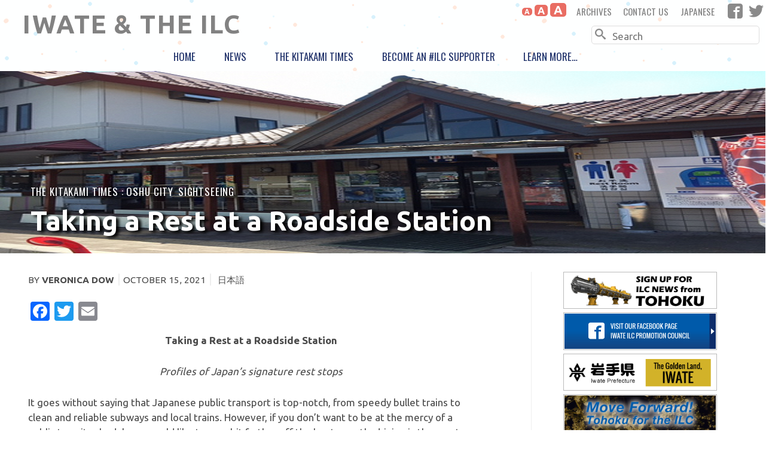

--- FILE ---
content_type: text/html; charset=UTF-8
request_url: https://www.iwate-ilc.jp/eng/ktimes/taking-a-rest-at-a-roadside-station/
body_size: 11514
content:
<!DOCTYPE html>
<!--[if IE 6]>
<html id="ie6" lang="en-US">
<![endif]-->
<!--[if IE 7]>
<html id="ie7" lang="en-US">
<![endif]-->
<!--[if IE 8]>
<html id="ie8" lang="en-US">
<![endif]-->
<!--[if !(IE 6) & !(IE 7) & !(IE 8)]><!-->
<html lang="en-US">
<!--<![endif]-->
<head>
<meta charset="UTF-8" />
<meta name="viewport" content="width=device-width, initial-scale=1" />
<title>Taking a Rest at a Roadside Station | Iwate &amp; the ILC</title>
<link rel="profile" href="https://gmpg.org/xfn/11" />
<link rel="pingback" href="https://www.iwate-ilc.jp/eng/xmlrpc.php" />

<!--[if lt IE 9]>
<script src="https://www.iwate-ilc.jp/eng/wp-content/themes/forever/js/html5.js" type="text/javascript">
</script>
<script type='text/javascript'>
	$(function() {
  var menuVisible = false;
  $('.hamburger').click(function() {
    if (menuVisible) {
      $('#mob-men').css({'display':'none'});
      menuVisible = false;
      return;
    }
    $('#mob-men').css({'display':'block'});
    menuVisible = true;
  });
  $('#mob-men').click(function() {
    $(this).css({'display':'none'});
    menuVisible = false;
  });
});
</script>
<![endif]-->

<link rel='dns-prefetch' href='//s0.wp.com' />
<link rel='dns-prefetch' href='//fonts.googleapis.com' />
<link rel='dns-prefetch' href='//s.w.org' />
<link rel="alternate" type="application/rss+xml" title="Iwate &amp; the ILC &raquo; Feed" href="https://www.iwate-ilc.jp/eng/feed/" />
<link rel="alternate" type="application/rss+xml" title="Iwate &amp; the ILC &raquo; Comments Feed" href="https://www.iwate-ilc.jp/eng/comments/feed/" />
<meta property="og:image" content="https://www.iwate-ilc.jp/eng/wp-content/uploads/2021/10/サイズ変更水沢道の駅-150x150.png"/>
		<script type="text/javascript">
			window._wpemojiSettings = {"baseUrl":"https:\/\/s.w.org\/images\/core\/emoji\/2.2.1\/72x72\/","ext":".png","svgUrl":"https:\/\/s.w.org\/images\/core\/emoji\/2.2.1\/svg\/","svgExt":".svg","source":{"concatemoji":"https:\/\/www.iwate-ilc.jp\/eng\/wp-includes\/js\/wp-emoji-release.min.js?ver=52dff240ff7cd6dcd15265e24694646d"}};
			!function(t,a,e){var r,n,i,o=a.createElement("canvas"),l=o.getContext&&o.getContext("2d");function c(t){var e=a.createElement("script");e.src=t,e.defer=e.type="text/javascript",a.getElementsByTagName("head")[0].appendChild(e)}for(i=Array("flag","emoji4"),e.supports={everything:!0,everythingExceptFlag:!0},n=0;n<i.length;n++)e.supports[i[n]]=function(t){var e,a=String.fromCharCode;if(!l||!l.fillText)return!1;switch(l.clearRect(0,0,o.width,o.height),l.textBaseline="top",l.font="600 32px Arial",t){case"flag":return(l.fillText(a(55356,56826,55356,56819),0,0),o.toDataURL().length<3e3)?!1:(l.clearRect(0,0,o.width,o.height),l.fillText(a(55356,57331,65039,8205,55356,57096),0,0),e=o.toDataURL(),l.clearRect(0,0,o.width,o.height),l.fillText(a(55356,57331,55356,57096),0,0),e!==o.toDataURL());case"emoji4":return l.fillText(a(55357,56425,55356,57341,8205,55357,56507),0,0),e=o.toDataURL(),l.clearRect(0,0,o.width,o.height),l.fillText(a(55357,56425,55356,57341,55357,56507),0,0),e!==o.toDataURL()}return!1}(i[n]),e.supports.everything=e.supports.everything&&e.supports[i[n]],"flag"!==i[n]&&(e.supports.everythingExceptFlag=e.supports.everythingExceptFlag&&e.supports[i[n]]);e.supports.everythingExceptFlag=e.supports.everythingExceptFlag&&!e.supports.flag,e.DOMReady=!1,e.readyCallback=function(){e.DOMReady=!0},e.supports.everything||(r=function(){e.readyCallback()},a.addEventListener?(a.addEventListener("DOMContentLoaded",r,!1),t.addEventListener("load",r,!1)):(t.attachEvent("onload",r),a.attachEvent("onreadystatechange",function(){"complete"===a.readyState&&e.readyCallback()})),(r=e.source||{}).concatemoji?c(r.concatemoji):r.wpemoji&&r.twemoji&&(c(r.twemoji),c(r.wpemoji)))}(window,document,window._wpemojiSettings);
		</script>
		<style type="text/css">
img.wp-smiley,
img.emoji {
	display: inline !important;
	border: none !important;
	box-shadow: none !important;
	height: 1em !important;
	width: 1em !important;
	margin: 0 .07em !important;
	vertical-align: -0.1em !important;
	background: none !important;
	padding: 0 !important;
}
</style>
<link rel='stylesheet' id='forever-style-css'  href='https://www.iwate-ilc.jp/eng/wp-content/themes/forever/style.css?ver=52dff240ff7cd6dcd15265e24694646d' type='text/css' media='all' />
<link rel='stylesheet' id='raleway-css'  href='https://fonts.googleapis.com/css?family=Raleway%3A100&#038;ver=52dff240ff7cd6dcd15265e24694646d' type='text/css' media='all' />
<link rel='stylesheet' id='jetpack_css-css'  href='https://www.iwate-ilc.jp/eng/wp-content/plugins/jetpack/css/jetpack.css?ver=4.6.3' type='text/css' media='all' />
<link rel='stylesheet' id='A2A_SHARE_SAVE-css'  href='https://www.iwate-ilc.jp/eng/wp-content/plugins/add-to-any/addtoany.min.css?ver=1.13' type='text/css' media='all' />
<link rel='stylesheet' id='wpb-googleFonts-css'  href='https://fonts.googleapis.com/css?family=Changa+One%7CHind%7CUbuntu%3A400%2C700%7COswald%7CPlayfair+Display%3A400%2C900%3Alatin&#038;ver=52dff240ff7cd6dcd15265e24694646d' type='text/css' media='all' />
<script type='text/javascript' src='https://www.iwate-ilc.jp/eng/wp-includes/js/jquery/jquery.js?ver=1.12.4'></script>
<script type='text/javascript' src='https://www.iwate-ilc.jp/eng/wp-includes/js/jquery/jquery-migrate.min.js?ver=1.4.1'></script>
<script type='text/javascript' src='https://www.iwate-ilc.jp/eng/wp-content/plugins/font-resizer/js/jquery.cookie.js?ver=52dff240ff7cd6dcd15265e24694646d'></script>
<script type='text/javascript' src='https://www.iwate-ilc.jp/eng/wp-content/plugins/font-resizer/js/jquery.fontsize.js?ver=52dff240ff7cd6dcd15265e24694646d'></script>
<script type='text/javascript' src='https://www.iwate-ilc.jp/eng/wp-content/plugins/font-resizer/js/main.js?ver=52dff240ff7cd6dcd15265e24694646d'></script>
<script type='text/javascript' src='https://www.iwate-ilc.jp/eng/wp-content/plugins/add-to-any/addtoany.min.js?ver=1.0'></script>
<link rel='https://api.w.org/' href='https://www.iwate-ilc.jp/eng/wp-json/' />
<link rel="EditURI" type="application/rsd+xml" title="RSD" href="https://www.iwate-ilc.jp/eng/xmlrpc.php?rsd" />
<link rel="wlwmanifest" type="application/wlwmanifest+xml" href="https://www.iwate-ilc.jp/eng/wp-includes/wlwmanifest.xml" /> 
<link rel='prev' title='Creating the Tohoku House, ten years after the disaster' href='https://www.iwate-ilc.jp/eng/ktimes/creating-the-tohoku-house-ten-years-after-the-disaster/' />
<link rel='next' title='A new symbol for Ofunato' href='https://www.iwate-ilc.jp/eng/ktimes/a-new-symbol-for-ofunato/' />

<link rel="canonical" href="https://www.iwate-ilc.jp/eng/ktimes/taking-a-rest-at-a-roadside-station/" />
<link rel="alternate" type="application/json+oembed" href="https://www.iwate-ilc.jp/eng/wp-json/oembed/1.0/embed?url=https%3A%2F%2Fwww.iwate-ilc.jp%2Feng%2Fktimes%2Ftaking-a-rest-at-a-roadside-station%2F" />
<link rel="alternate" type="text/xml+oembed" href="https://www.iwate-ilc.jp/eng/wp-json/oembed/1.0/embed?url=https%3A%2F%2Fwww.iwate-ilc.jp%2Feng%2Fktimes%2Ftaking-a-rest-at-a-roadside-station%2F&#038;format=xml" />

<script type="text/javascript">
var a2a_config=a2a_config||{};a2a_config.callbacks=a2a_config.callbacks||[];a2a_config.templates=a2a_config.templates||{};
a2a_config.onclick=1;
</script>
<script type="text/javascript" src="https://static.addtoany.com/menu/page.js" async="async"></script>

<link rel='dns-prefetch' href='//v0.wordpress.com'>
<style type='text/css'>img#wpstats{display:none}</style>	<style type="text/css">
	#masthead img {
		margin: 1.615em 0 0;
	}
	.custom-header {
		display: block;
		text-align: center;
	}
			#site-title a {
			color: #828282;
		}
		</style>
	
<!-- Jetpack Open Graph Tags -->
<meta property="og:type" content="article" />
<meta property="og:title" content="Taking a Rest at a Roadside Station" />
<meta property="og:url" content="https://www.iwate-ilc.jp/eng/ktimes/taking-a-rest-at-a-roadside-station/" />
<meta property="og:description" content="Taking a Rest at a Roadside Station Profiles of Japan’s signature rest stops It goes without saying that Japanese public transport is top-notch, from speedy bullet trains to clean and reliable subw…" />
<meta property="article:published_time" content="2021-10-15T04:02:24+00:00" />
<meta property="article:modified_time" content="2023-03-07T07:17:33+00:00" />
<meta property="og:site_name" content="Iwate &amp; the ILC" />
<meta property="og:image" content="https://www.iwate-ilc.jp/eng/wp-content/uploads/2021/10/サイズ変更水沢道の駅.png" />
<meta property="og:image:width" content="1260" />
<meta property="og:image:height" content="300" />
<meta property="og:locale" content="en_US" />
<meta name="twitter:image" content="https://www.iwate-ilc.jp/eng/wp-content/uploads/2021/10/サイズ変更水沢道の駅.png?w=640" />
<meta name="twitter:card" content="summary_large_image" />

<!-- Global site tag (gtag.js) - Google Analytics -->
<script async src="https://www.googletagmanager.com/gtag/js?id=UA-117591012-1"></script>
<script>
  window.dataLayer = window.dataLayer || [];
  function gtag(){dataLayer.push(arguments);}
  gtag('js', new Date());

  gtag('config', 'UA-117591012-1');
</script>

<link rel="stylesheet"
  href="https://fonts.googleapis.com/css?family=Ubuntu:400,500|Oswald">

</head>

<body class="ktimes-template-default single single-ktimes postid-5279 single-author">
<div id="preloadedImages">
</div>
<div id="top-mobile">
	<div id="mobile-menu">		
<span class="hamburger"></span>
	<nav id="mob-men">
<div class="menu-mobile-container"><ul id="menu-mobile" class="menu"><li id="menu-item-341" class="menu-item menu-item-type-custom menu-item-object-custom menu-item-home menu-item-341"><a href="http://www.iwate-ilc.jp/eng/">Home</a></li>
<li id="menu-item-342" class="menu-item menu-item-type-custom menu-item-object-custom menu-item-342"><a href="http://www.iwate-ilc.jp/eng/news/">News</a></li>
<li id="menu-item-343" class="menu-item menu-item-type-custom menu-item-object-custom menu-item-343"><a href="http://www.iwate-ilc.jp/eng/ktimes/">The Kitakami Times</a></li>
<li id="menu-item-344" class="menu-item menu-item-type-custom menu-item-object-custom menu-item-344"><a href="http://www.iwate-ilc.jp/eng/become-an-ilcsupporter/">Become an #ILC Supporter</a></li>
<li id="menu-item-613" class="menu-item menu-item-type-post_type menu-item-object-page menu-item-613"><a href="https://www.iwate-ilc.jp/eng/about-everything/">Learn more&#8230;</a></li>
<li id="menu-item-471" class="menu-item menu-item-type-post_type menu-item-object-page menu-item-471"><a href="https://www.iwate-ilc.jp/eng/archives/">Archives</a></li>
<li id="menu-item-477" class="menu-item menu-item-type-post_type menu-item-object-page menu-item-477"><a href="https://www.iwate-ilc.jp/eng/contact-us/">Contact Us</a></li>
<li id="menu-item-340" class="menu-item menu-item-type-custom menu-item-object-custom menu-item-340"><a href="http://www.iwate-ilc.jp/">Japanese</a></li>
<li id="menu-item-478" class="menu-item menu-item-type-custom menu-item-object-custom menu-item-478"><a href="https://www.facebook.com/pref.iwate.pr/">Facebook</a></li>
<li id="menu-item-2842" class="menu-item menu-item-type-custom menu-item-object-custom menu-item-2842"><a href="https://twitter.com/IwateILC">Twitter</a></li>
</ul></div>	</nav>
	</div>
			<div class="mob-title">
		<h1><a href="https://www.iwate-ilc.jp/eng/" title="Iwate &amp; the ILC" rel="home">Iwate &amp; the ILC</a></h1>
	</div><!-- mob-title -->
	<div id="mobile-search">
	<span class="search-icon"></span>
	<div class="mobiles">
		<form method="get" id="searchform" action="https://www.iwate-ilc.jp/eng/">
		<label for="s" class="assistive-text">Search</label>
		<input type="text" class="field" name="s" id="s" placeholder="Search" />
		<input type="submit" class="submit" name="submit" id="searchsubmit" value="Search" />
	</form>
	</div>
	</div>
</div><!-- top-mobile -->



<div id="top">
	<div id="notmenu">
		<div id="toptitle">
			<h1 id="site-title"><a href="https://www.iwate-ilc.jp/eng/" title="Iwate &amp; the ILC" rel="home">Iwate &amp; the ILC</a></h1>
		</div> <!-- toptitle -->
		<div class="snsbar">
			<nav id="menu-social">
			<div id="menu-social" class="menu"><ul id="menu-social-items" class="menu-items"><li id="menu-item-472" class="menu-item menu-item-type-post_type menu-item-object-page menu-item-472"><a href="https://www.iwate-ilc.jp/eng/archives/"><span class="screen-reader-text">Archives</span></a></li>
<li id="menu-item-476" class="menu-item menu-item-type-post_type menu-item-object-page menu-item-476"><a href="https://www.iwate-ilc.jp/eng/contact-us/"><span class="screen-reader-text">Contact Us</span></a></li>
<li id="menu-item-82" class="menu-item menu-item-type-custom menu-item-object-custom menu-item-82"><a href="http://www.iwate-ilc.jp/"><span class="screen-reader-text">Japanese</span></a></li>
<li id="menu-item-67" class="menu-item menu-item-type-custom menu-item-object-custom menu-item-67"><a href="https://www.facebook.com/pref.iwate.pr/"><span class="screen-reader-text">Facebook</span></a></li>
<li id="menu-item-2087" class="menu-item menu-item-type-custom menu-item-object-custom menu-item-2087"><a href="https://twitter.com/IwateILC"><span class="screen-reader-text">Twitter</span></a></li>
</ul></div>			</nav>	
			<div class="textadjust">
			<ul class="ct-font-resizer"><li class="fontResizer ct-font-resizer-element" style="text-align: center; font-weight: bold;"><a class="fontResizer_minus ct-font-resizer-minus" href="#" title="Decrease font size" style="font-size: 0.7em;">A</a> <a class="fontResizer_reset ct-font-resizer-reset" href="#" title="Reset font size">A</a> <a class="fontResizer_add ct-font-resizer-plus" href="#" title="Increase font size" style="font-size: 1.2em;">A</a> <input type="hidden" id="fontResizer_value" value="ownid" /><input type="hidden" id="fontResizer_ownid" value="content" /><input type="hidden" id="fontResizer_ownelement" value="" /><input type="hidden" id="fontResizer_resizeSteps" value="1.6" /><input type="hidden" id="fontResizer_cookieTime" value="31" /><input type="hidden" id="fontResizer_maxFontsize" value="" /><input type="hidden" id="fontResizer_minFontsize" value="" /></li></ul>			</div>
		
		</div><!-- snsbar -->
		<div class="searchbar">
				<form method="get" id="searchform" action="https://www.iwate-ilc.jp/eng/">
		<label for="s" class="assistive-text">Search</label>
		<input type="text" class="field" name="s" id="s" placeholder="Search" />
		<input type="submit" class="submit" name="submit" id="searchsubmit" value="Search" />
	</form>
		</div><!-- searchbar -->
	
	</div>	<!-- notmenu-->
	
	<nav id="topmenu">
	<div class="menu-primary-container"><ul id="menu-primary" class="menu"><li id="menu-item-41" class="menu-item menu-item-type-custom menu-item-object-custom menu-item-home menu-item-41"><a href="http://www.iwate-ilc.jp/eng/">Home</a></li>
<li id="menu-item-79" class="menu-item menu-item-type-custom menu-item-object-custom menu-item-79"><a href="http://www.iwate-ilc.jp/eng/news/">News</a></li>
<li id="menu-item-61" class="menu-item menu-item-type-custom menu-item-object-custom menu-item-61"><a href="http://www.iwate-ilc.jp/eng/ktimes/">The Kitakami Times</a></li>
<li id="menu-item-84" class="menu-item menu-item-type-custom menu-item-object-custom menu-item-84"><a href="http://www.iwate-ilc.jp/eng/become-an-ilcsupporter/">Become an #ILC Supporter</a></li>
<li id="menu-item-554" class="menu-item menu-item-type-post_type menu-item-object-page menu-item-has-children menu-item-554"><a href="https://www.iwate-ilc.jp/eng/about-everything/">Learn more&#8230;</a>
<ul class="sub-menu">
	<li id="menu-item-210" class="menu-item menu-item-type-post_type menu-item-object-page menu-item-210"><a href="https://www.iwate-ilc.jp/eng/frequently-asked-questions/">Frequently asked questions</a></li>
	<li id="menu-item-494" class="menu-item menu-item-type-post_type menu-item-object-page menu-item-494"><a href="https://www.iwate-ilc.jp/eng/what-is-the-ilc/">What is the ILC?</a></li>
	<li id="menu-item-550" class="menu-item menu-item-type-post_type menu-item-object-page menu-item-550"><a href="https://www.iwate-ilc.jp/eng/about-the-kitakami-site/">About the Kitakami Site</a></li>
	<li id="menu-item-513" class="menu-item menu-item-type-post_type menu-item-object-page menu-item-513"><a href="https://www.iwate-ilc.jp/eng/about-iwate-prefecture/">About Iwate Prefecture</a></li>
	<li id="menu-item-204" class="menu-item menu-item-type-custom menu-item-object-custom menu-item-204"><a href="https://www.city.oshu.iwate.jp/site/ilc/">About Oshu City</a></li>
	<li id="menu-item-205" class="menu-item menu-item-type-custom menu-item-object-custom menu-item-205"><a href="https://www.ichinoseki-ilc.com/">About Ichinoseki City</a></li>
	<li id="menu-item-520" class="menu-item menu-item-type-post_type menu-item-object-page menu-item-520"><a href="https://www.iwate-ilc.jp/eng/iwate-prefecture-ilc-promotion-council/">About the ILC Promotion Council</a></li>
	<li id="menu-item-553" class="menu-item menu-item-type-post_type menu-item-object-page menu-item-553"><a href="https://www.iwate-ilc.jp/eng/about-everything/">About everything</a></li>
</ul>
</li>
</ul></div>	</nav>

	
</div><!-- top -->





<div id="page" class="hfeed">

	

	<div id="main">
	<div id="top-image">
	<img width="1260" height="300" src="https://www.iwate-ilc.jp/eng/wp-content/uploads/2021/10/サイズ変更水沢道の駅-1260x300.png" class="attachment-large-feature size-large-feature wp-post-image" alt="" srcset="https://www.iwate-ilc.jp/eng/wp-content/uploads/2021/10/サイズ変更水沢道の駅.png 1260w, https://www.iwate-ilc.jp/eng/wp-content/uploads/2021/10/サイズ変更水沢道の駅-300x71.png 300w, https://www.iwate-ilc.jp/eng/wp-content/uploads/2021/10/サイズ変更水沢道の駅-768x183.png 768w, https://www.iwate-ilc.jp/eng/wp-content/uploads/2021/10/サイズ変更水沢道の駅-1024x244.png 1024w" sizes="(max-width: 1260px) 100vw, 1260px" /><div class="img-caption"></div>		<header class="entry-header-img">
			<div class="entry-cat">
			<a href="http://www.iwate-ilc.jp/eng/ktimes/">The Kitakami Times : </a> <a href="https://www.iwate-ilc.jp/eng/category/oshu-city/" rel="category tag">Oshu City</a>, <a href="https://www.iwate-ilc.jp/eng/category/post-categories/sightseeing/" rel="category tag">Sightseeing</a>			</div><!-- .entry-cat -->
	
		<h1 class="entry-title">Taking a Rest at a Roadside Station</h1>
		<h1 class="secondary-title"></h1>
		</header>
	</div><!-- top-image-->

<div id="primary">	
		<div id="content" role="main">

	

				
<article id="ktimes-5279" class="post-5279 ktimes type-ktimes status-publish has-post-thumbnail hentry category-oshu-city category-sightseeing">
		<div class="entry-content">
				<div class="entry-meta">
		<ul>	<li>By <span class="author-vcard"><a class="url fn n" href="https://www.iwate-ilc.jp/eng/author/veronica-dow/" title="View all posts by Veronica Dow" rel="author">Veronica Dow</a></span></li><li><a href="https://www.iwate-ilc.jp/eng/ktimes/taking-a-rest-at-a-roadside-station/" title="4:02 am" rel="bookmark"><time class="entry-date" datetime="2021-10-15T04:02:24+00:00" pubdate>October 15, 2021</time></a></li>				<span class="jpn-text"><a href="#jpn-syn" alt="Japanese summary">日本語</a></span></ul>
</p>	
		<div class="a2a_kit a2a_kit_size_32 addtoany_list" data-a2a-url="https://www.iwate-ilc.jp/eng/ktimes/taking-a-rest-at-a-roadside-station/" data-a2a-title="Taking a Rest at a Roadside Station"><a class="a2a_button_facebook" href="https://www.addtoany.com/add_to/facebook?linkurl=https%3A%2F%2Fwww.iwate-ilc.jp%2Feng%2Fktimes%2Ftaking-a-rest-at-a-roadside-station%2F&amp;linkname=Taking%20a%20Rest%20at%20a%20Roadside%20Station" title="Facebook" rel="nofollow" target="_blank"></a><a class="a2a_button_twitter" href="https://www.addtoany.com/add_to/twitter?linkurl=https%3A%2F%2Fwww.iwate-ilc.jp%2Feng%2Fktimes%2Ftaking-a-rest-at-a-roadside-station%2F&amp;linkname=Taking%20a%20Rest%20at%20a%20Roadside%20Station" title="Twitter" rel="nofollow" target="_blank"></a><a class="a2a_button_email" href="https://www.addtoany.com/add_to/email?linkurl=https%3A%2F%2Fwww.iwate-ilc.jp%2Feng%2Fktimes%2Ftaking-a-rest-at-a-roadside-station%2F&amp;linkname=Taking%20a%20Rest%20at%20a%20Roadside%20Station" title="Email" rel="nofollow" target="_blank"></a></div>		</div><!-- .entry-meta -->
					

	
		<p style="text-align: center;"><strong>Taking a Rest at a Roadside Station</strong></p>
<p style="text-align: center;"><em>Profiles of Japan’s signature rest stops</em></p>
<p>It goes without saying that Japanese public transport is top-notch, from speedy bullet trains to clean and reliable subways and local trains. However, if you don’t want to be at the mercy of a public transit schedule, or would like to go a bit further off the beaten path, driving is the way to go. This goes double for Iwate, where spectacular scenery and a relatively lower population density make road trips a great option.</p>
<p>The process of getting a Japanese driver’s license, or an international driver’s permit, varies quite a lot case by case, so I won’t get into it here – perhaps a future article will cover it. In the meantime, I want to talk about the practical matter of finding a spot to rest on your journey.</p>
<p>If you’re on the road for a long time, you’ll inevitably run across a <em>michi-no-eki</em>, usually translated directly into English as “roadside station.” These aren’t bare-bones rest stops, but they aren’t truck stops either. These are small, wooden structures that use every bit of their space to provide regional specialties, souvenirs, and more depending on the spot. Many include restaurants and vantage points to enjoy the view, and some even have showers and facilities to spend the night. Because of all they have to offer, while roadside stations cater to tourists, it’s not unusual for local people to frequent them as well. <em>Michi-no-eki</em> carry in-season produce from local small farmers, so it’s a great way to shop sustainably. Plus, the bus route in some municipalities includes a stop at the <em>michi-no-eki,</em> so even if you don’t drive it’s possible to enjoy them.</p>
<p>Each <em>michi-no-eki</em> reflects the pride of the town they’re in, so even if you’re just passing through it’s possible to get an authentic experience of the area, however quick. However, not all michi-no-eki are able to provide multilingual information to international visitors, so it’s best to be able to read a little, bring along a Japanese-reading friend, or have a phone app at the ready.</p>
<p>As someone who enjoys road trips, I’ve been to plenty of <em>michi-no-eki</em> across northeastern Japan, mostly in Iwate. In fact<a href="https://www.iwate-ilc.jp/eng/ktimes/all-about-amabie/">, I’ve already mentioned one in another article</a> – specifically, the one in Tono. All of them have their own unique appeal, and there are two near the ILC candidate site that are a good representation of what roadside stations are all about.</p>
<p>First off, here is Mizusawa <em>Michi-no-Eki.</em></p>
<p><a href="http://www.iwate-ilc.jp/eng/wp-content/uploads/2021/10/水沢道の駅.png"><img class="aligncenter size-full wp-image-5282" src="http://www.iwate-ilc.jp/eng/wp-content/uploads/2021/10/水沢道の駅.png" alt="" width="640" height="480" srcset="https://www.iwate-ilc.jp/eng/wp-content/uploads/2021/10/水沢道の駅.png 640w, https://www.iwate-ilc.jp/eng/wp-content/uploads/2021/10/水沢道の駅-300x225.png 300w" sizes="(max-width: 640px) 100vw, 640px" /></a></p>
<p style="text-align: center;"><em>Exterior of Mizusawa Michi-no-Eki.</em></p>
<p>Located in Oshu on National Route 343 – which runs through Oshu to the coastal city of Rikuzentakata – this convenient roadside station offers an excellent view of the Kitakami Mountain Range and part of the Kitakami River system. It’s the perfect background for stretching your legs or relaxing in the gazebo.</p>
<p><a href="http://www.iwate-ilc.jp/eng/wp-content/uploads/2021/10/風景.png"><img class="aligncenter size-full wp-image-5283" src="http://www.iwate-ilc.jp/eng/wp-content/uploads/2021/10/風景.png" alt="" width="640" height="480" srcset="https://www.iwate-ilc.jp/eng/wp-content/uploads/2021/10/風景.png 640w, https://www.iwate-ilc.jp/eng/wp-content/uploads/2021/10/風景-300x225.png 300w" sizes="(max-width: 640px) 100vw, 640px" /></a></p>
<p style="text-align: center;"><em>The outdoor view on a nice day</em></p>
<p>Seasonal vegetables are often on display just outside, and inside is an array of snacks and souvenirs, many of which use rice, reflecting the important role of rice farming in this area. This includes, if you dare, <em>inago-no-tsukudani</em> (crispy rice grasshoppers!) This is a traditional, cultural dish of grasshoppers cooked in soy sauce and sugar, and it isn’t hard to find in rice growing regions of Japan.</p>
<p><a href="http://www.iwate-ilc.jp/eng/wp-content/uploads/2021/10/イナゴ.png"><img class="aligncenter size-full wp-image-5280" src="http://www.iwate-ilc.jp/eng/wp-content/uploads/2021/10/イナゴ.png" alt="" width="640" height="480" srcset="https://www.iwate-ilc.jp/eng/wp-content/uploads/2021/10/イナゴ.png 640w, https://www.iwate-ilc.jp/eng/wp-content/uploads/2021/10/イナゴ-300x225.png 300w" sizes="(max-width: 640px) 100vw, 640px" /></a></p>
<p style="text-align: center;"><em>Inago-no-tsukudani (ready to be eaten by themselves or on rice.)</em></p>
<p>Alternatively, you can try sesame seed ice cream, Iwate’s signature <em>senbei</em> rice crackers, or sit down for a bite in the restaurant on the second floor.</p>
<p>Moving a bit further south, we have Genbikei<em> Michi-no-Eki</em>, in Oshu’s neighbor city Ichinoseki. This roadside station is on a main road in Ichinoseki, and is a bit larger than the one in Mizusawa. It offers the city’s famous <em>mochi</em> in many forms, as well as a variety of handmade crafts. These days, it’s common to see homemade masks for sale as well.</p>
<p><a href="http://www.iwate-ilc.jp/eng/wp-content/uploads/2021/10/厳美渓.png"><img class="aligncenter size-full wp-image-5281" src="http://www.iwate-ilc.jp/eng/wp-content/uploads/2021/10/厳美渓.png" alt="" width="480" height="640" srcset="https://www.iwate-ilc.jp/eng/wp-content/uploads/2021/10/厳美渓.png 480w, https://www.iwate-ilc.jp/eng/wp-content/uploads/2021/10/厳美渓-225x300.png 225w" sizes="(max-width: 480px) 100vw, 480px" /></a></p>
<p style="text-align: center;"><em>Triangular landmark outside of </em><em>Genbikei Michi-no-Eki: notice the mochi pots!</em></p>
<p>Speaking of crafts, <em>nambu tekki</em> ironware are offered at quite a lot of <em>michi-no-eki</em> in southern/central Iwate. This is a kind of ironware made with a technique dating back hundreds of years, and Iwate is famous across Japan for it. In particular, these bell chimes are part of the soundscape of southern Iwate.</p>
<p><a href="http://www.iwate-ilc.jp/eng/wp-content/uploads/2021/10/風鈴.png"><img class="aligncenter size-full wp-image-5284" src="http://www.iwate-ilc.jp/eng/wp-content/uploads/2021/10/風鈴.png" alt="" width="640" height="480" srcset="https://www.iwate-ilc.jp/eng/wp-content/uploads/2021/10/風鈴.png 640w, https://www.iwate-ilc.jp/eng/wp-content/uploads/2021/10/風鈴-300x225.png 300w" sizes="(max-width: 640px) 100vw, 640px" /></a></p>
<p style="text-align: center;"><em>Nambu tekki chimes from Genbikei Michi-no-Eki.</em></p>
<p>There’s really no end to the types of <em>michi-no-eki</em> out there: these are just a couple in southern Iwate alone. If you travel further north, you’ll find one that’s a refurbished former schoolhouse; on the coast, a newly built roadside station signifies the recovery efforts from the March 11<sup>th</sup> earthquake and tsunami, and the list goes on and on. They range in size and amenities, but at every one, you can learn a lot about the region from what products are a point of local pride, and from the information they hope that visitors will remember. Wherever you’re from and no matter your destination, <em>michi-no-eki</em> are ready to welcome you.</p>
<div class="addtoany_share_save_container addtoany_content_bottom"><div class="a2a_kit a2a_kit_size_32 addtoany_list" data-a2a-url="https://www.iwate-ilc.jp/eng/ktimes/taking-a-rest-at-a-roadside-station/" data-a2a-title="Taking a Rest at a Roadside Station"><a class="a2a_button_facebook" href="https://www.addtoany.com/add_to/facebook?linkurl=https%3A%2F%2Fwww.iwate-ilc.jp%2Feng%2Fktimes%2Ftaking-a-rest-at-a-roadside-station%2F&amp;linkname=Taking%20a%20Rest%20at%20a%20Roadside%20Station" title="Facebook" rel="nofollow" target="_blank"></a><a class="a2a_button_twitter" href="https://www.addtoany.com/add_to/twitter?linkurl=https%3A%2F%2Fwww.iwate-ilc.jp%2Feng%2Fktimes%2Ftaking-a-rest-at-a-roadside-station%2F&amp;linkname=Taking%20a%20Rest%20at%20a%20Roadside%20Station" title="Twitter" rel="nofollow" target="_blank"></a><a class="a2a_button_email" href="https://www.addtoany.com/add_to/email?linkurl=https%3A%2F%2Fwww.iwate-ilc.jp%2Feng%2Fktimes%2Ftaking-a-rest-at-a-roadside-station%2F&amp;linkname=Taking%20a%20Rest%20at%20a%20Roadside%20Station" title="Email" rel="nofollow" target="_blank"></a></div></div>	
<a name="jpn-syn"></a><div class="jpn-syn"><h1>Japanese</h1>「道の駅」で休憩しませんか？<br />
日本の休憩所「道の駅」について<br />
<br />
長距離を移動する新幹線や近い距離を移動する地下鉄や普通列車と、正確な時間ダイヤで運用される日本の公共交通機関は、言うまでもなく最高です。しかし、時間に縛られたくない方や、もしくは公共交通機関で行けない珍しい場所に訪問したい方にとっては、車で移動する方が適しています。特に岩手県の場合、素晴らしい景色とドライブしやすい環境が整っています。<br />
<br />
日本で運転免許証または国際運転免許証を取得する流れは場合によって違いますので、今回は説明しません。それは次の記事の話題になるかもしれません。今回は、旅行中に休憩するための「道の駅」について話したいと思います。<br />
<br />
日本では、街中を車でドライブしていれば、頻繁に道の駅を見かけます。これは英語で“roadside station”と直訳されます。単なる休憩所またはトラックステーションではありません。道の駅は小さい木造の建物で、地方の特産品やお土産があり、施設によっては他のサービスも提供されています。例えばレストランや展望台を楽しめ、ある場所はシャワーや宿泊施設など実施しています。しかも道の駅は、地方の農業者の季節の野菜なども販売されており、近所の人も道の駅をよく利用します。また、ある市町村ではバスが道の駅に止まるので、車をもっていなくても道の駅に行くことができます。<br />
<br />
道の駅は地方の特徴が表れるスポットなので、短い休憩でも、そのエリアのことを経験できます。しかし、道の駅では多言語対応等、受入環境の整備が十分とは言えません。そのため日本語を少し読めるか、または日本語を読める友達を連れていくこと、もしくは翻訳アプリを用意したら役に立つでしょう。<br />
<br />
私は車での旅行が好きで、様々な東北の道の駅に行ったことがあります。先のアマビエについての記事も、以前に立ち寄った道の駅で知りました。どの道の駅も個別にいい点があるけど、ILC候補地の近所の道の駅を紹介します。<br />
<br />
まずは奥州市にある道の駅「みずさわ」。<br />
[写真 道の駅①]<br />
<br />
この便利な道の駅は奥州市～陸前高田市に至る国道343号にあり、北上山地と北上川の水系を眺めながらゆっくりできます。<br />
[写真 風景]<br />
<br />
季節の野菜は普段から提供され、店内でたくさんのお菓子やお土産があります。この地方のお米生産の大切さにあわせて、お米や田んぼに関する用品は多いです。この中にイナゴの佃煮という食べ物もあります。これはイナゴを砂糖と醤油で煮立たせたお米生産地によくある伝統料理です。<br />
[写真 いなごの佃煮]<br />
<br />
それとは別に、ゴマアイス、岩手県名物せんべいなどを、2階のレストランで楽しめます。<br />
<br />
南の方に移動すると、一関市の道の駅「厳美渓」に到着します。市内の本街道にあり、水沢の道の駅より大きい施設です。一関の有名なもち料理を提供し、手作りの品物もたくさんあります。最近だと、手作りマスクの品揃えも充実しています。<br />
[写真 道の駅②]<br />
<br />
手作りの品物と言えば、岩手県の南・内陸の道の駅で南部鉄器は見かける機会が多いです。これは数百年間歴史のある岩手県の名産物で、南部鉄器の風鈴は岩手南部の音風景の特徴です。<br />
[写真 南部鉄器]<br />
<br />
今回の記事では、ILC候補地である県南の二つの道の駅について紹介しましたが、道の駅には様々な種類があります。例えば、昔は学校だった建物をリフォームしたものや、沿岸では震災からの復興として建設された建物であったりと、様々あります。規模やサービスはそれぞれ違いますが、どの道の駅も自慢の名産物を揃えて来館するお客様を歓迎しているのが道の駅です。<br />
</div></div><!-- .entry-content -->
			
	<div class="entry-meta-footer">
		<h1>						<span class="cat-links">
				Posted in <a href="https://www.iwate-ilc.jp/eng/category/oshu-city/" rel="category tag">Oshu City</a>, <a href="https://www.iwate-ilc.jp/eng/category/post-categories/sightseeing/" rel="category tag">Sightseeing</a>.
			</span>
			
					Other recent articles in The Kitakami Times... 
		</h1>
</div><!-- #entry-meta -->
<div class="ktimes-main">
<li><div class="entry-cat"><a href="https://www.iwate-ilc.jp/eng/category/iwate-prefecture/" rel="category tag">Iwate Prefecture</a></div>
	
<a href="https://www.iwate-ilc.jp/eng/ktimes/touring-samurai-residences-the-historic-street-preserving-an-over-370-year-old-townscape/" title="Permalink to Touring Samurai Residences: The Historic Street Preserving an Over 370-Year-Old Townscape" rel="bookmark"><img width="195" height="124" src="https://www.iwate-ilc.jp/eng/wp-content/uploads/2025/12/⑥窓ガラスに反射する紅葉-195x124.jpg" class="attachment-small-feature size-small-feature wp-post-image" alt="" /></a>	<h2><a href="https://www.iwate-ilc.jp/eng/ktimes/touring-samurai-residences-the-historic-street-preserving-an-over-370-year-old-townscape/" rel="bookmark">Touring Samurai Residences: The Historic Street Preserving an Over 370-Year-Old Townscape</a></h2></li>
      <li><div class="entry-cat"><a href="https://www.iwate-ilc.jp/eng/category/oshu-city/" rel="category tag">Oshu City</a></div>
	
<a href="https://www.iwate-ilc.jp/eng/ktimes/the-iwate-galaxy-fest-2025-making-science-and-astronomy-fun-for-everyone/" title="Permalink to The Iwate Galaxy Fest 2025: Making Science and Astronomy Fun for Everyone" rel="bookmark"><img width="195" height="124" src="https://www.iwate-ilc.jp/eng/wp-content/uploads/2025/12/Children-listening-intently-while-making-slime-1-195x124.jpg" class="attachment-small-feature size-small-feature wp-post-image" alt="" /></a>	<h2><a href="https://www.iwate-ilc.jp/eng/ktimes/the-iwate-galaxy-fest-2025-making-science-and-astronomy-fun-for-everyone/" rel="bookmark">The Iwate Galaxy Fest 2025: Making Science and Astronomy Fun for Everyone</a></h2></li>
      <li><div class="entry-cat"><a href="https://www.iwate-ilc.jp/eng/category/iwate-prefecture/" rel="category tag">Iwate Prefecture</a></div>
	
<a href="https://www.iwate-ilc.jp/eng/ktimes/the-character-of-iwate-wine-kuzumaki-wine-for-you-and-me/" title="Permalink to The Character of Iwate Wine: Kuzumaki Wine for You and Me" rel="bookmark"><img width="195" height="124" src="https://www.iwate-ilc.jp/eng/wp-content/uploads/2025/11/processed-EAB231B7-3392-45D0-B96A-876B05A1D3F5-195x124.jpg" class="attachment-small-feature size-small-feature wp-post-image" alt="" /></a>	<h2><a href="https://www.iwate-ilc.jp/eng/ktimes/the-character-of-iwate-wine-kuzumaki-wine-for-you-and-me/" rel="bookmark">The Character of Iwate Wine: Kuzumaki Wine for You and Me</a></h2></li>
      </div>

	
</article><!-- #ktimes-5279 -->
				
			

			
			</div><!-- #content -->
		</div><!-- #primary -->
		<div id="secondary" class="widget-area" role="complementary">
						<aside id="text-2" class="widget widget_text">			<div class="textwidget"><center>
<a href="https://www.facebook.com/tohokuilc/app/100265896690345/"><img src="/eng/wp-content/uploads/2018/08/tohoku-news-button.png"></a>
<a href="https://www.facebook.com/pref.iwate.pr/"><img src="/eng/wp-content/uploads/2016/01/facebook_btn.gif"></a>
<a href="http://www.pref.iwate.jp/"><img src="/eng/wp-content/themes/forever/images/iwate-button.gif"></a>
<a href="http://tohoku-ilc.strikingly.com/"><img src="/eng/wp-content/uploads/2016/11/strikinglybutton.png"></a>
<a href="https://www.city.oshu.iwate.jp/site/ilcen"><img src="/eng/wp-content/uploads/2017/10/oshu-button2017.gif"></a>
<a href="https://www.ichinoseki-ilc.com/"><img src="/eng/wp-content/uploads/2021/01/ichinosekibutton.png"></a>
<a href="http://newsline.linearcollider.org/"><img src="/eng/wp-content/themes/forever/images/lcnewsline-button.gif"></a>
</center></div>
		</aside><style>
.rpwe-block ul{list-style:none!important;margin-left:0!important;padding-left:0!important;}.rpwe-block li{border-bottom:1px solid #eee;margin-bottom:10px;padding-bottom:10px;list-style-type: none;}.rpwe-block a{display:inline!important;text-decoration:none;}.rpwe-block h3{background:none!important;clear:none;margin-bottom:0!important;margin-top:0!important;font-weight:400;font-size:12px!important;line-height:1.5em;}.rpwe-thumb{border:1px solid #EEE!important;box-shadow:none!important;margin:2px 10px 2px 0;padding:3px!important;}.rpwe-summary{font-size:12px;}.rpwe-time{color:#bbb;font-size:11px;}.rpwe-comment{color:#bbb;font-size:11px;padding-left:5px;}.rpwe-alignleft{display:inline;float:left;}.rpwe-alignright{display:inline;float:right;}.rpwe-aligncenter{display:block;margin-left: auto;margin-right: auto;}.rpwe-clearfix:before,.rpwe-clearfix:after{content:"";display:table !important;}.rpwe-clearfix:after{clear:both;}.rpwe-clearfix{zoom:1;}
</style>
	<aside id="rpwe_widget-2" class="widget rpwe_widget recent-posts-extended"><h1 class="widget-title">Recent News</h1><div  class="rpwe-block "><ul class="rpwe-ul"><li class="rpwe-li rpwe-clearfix"><a class="rpwe-img" href="https://www.iwate-ilc.jp/eng/ktimes/touring-samurai-residences-the-historic-street-preserving-an-over-370-year-old-townscape/"  rel="bookmark"><img class="rpwe-alignleft rpwe-thumb" src="https://www.iwate-ilc.jp/eng/wp-content/uploads/2025/12/⑥窓ガラスに反射する紅葉-45x45.jpg" alt="Touring Samurai Residences: The Historic Street Preserving an Over 370-Year-Old Townscape"></a><h3 class="rpwe-title"><a href="https://www.iwate-ilc.jp/eng/ktimes/touring-samurai-residences-the-historic-street-preserving-an-over-370-year-old-townscape/" title="Permalink to Touring Samurai Residences: The Historic Street Preserving an Over 370-Year-Old Townscape" rel="bookmark">Touring Samurai Residences: The Historic Street Preserving an Over 370-Year-Old Townscape</a></h3><time class="rpwe-time published" datetime="2025-12-22T05:01:54+00:00">December 22, 2025</time></li><li class="rpwe-li rpwe-clearfix"><a class="rpwe-img" href="https://www.iwate-ilc.jp/eng/ktimes/the-iwate-galaxy-fest-2025-making-science-and-astronomy-fun-for-everyone/"  rel="bookmark"><img class="rpwe-alignleft rpwe-thumb" src="https://www.iwate-ilc.jp/eng/wp-content/uploads/2025/12/Children-listening-intently-while-making-slime-1-45x45.jpg" alt="The Iwate Galaxy Fest 2025: Making Science and Astronomy Fun for Everyone"></a><h3 class="rpwe-title"><a href="https://www.iwate-ilc.jp/eng/ktimes/the-iwate-galaxy-fest-2025-making-science-and-astronomy-fun-for-everyone/" title="Permalink to The Iwate Galaxy Fest 2025: Making Science and Astronomy Fun for Everyone" rel="bookmark">The Iwate Galaxy Fest 2025: Making Science and Astronomy Fun for Everyone</a></h3><time class="rpwe-time published" datetime="2025-12-11T01:04:06+00:00">December 11, 2025</time></li><li class="rpwe-li rpwe-clearfix"><a class="rpwe-img" href="https://www.iwate-ilc.jp/eng/ktimes/the-character-of-iwate-wine-kuzumaki-wine-for-you-and-me/"  rel="bookmark"><img class="rpwe-alignleft rpwe-thumb" src="https://www.iwate-ilc.jp/eng/wp-content/uploads/2025/11/processed-EAB231B7-3392-45D0-B96A-876B05A1D3F5-45x45.jpg" alt="The Character of Iwate Wine: Kuzumaki Wine for You and Me"></a><h3 class="rpwe-title"><a href="https://www.iwate-ilc.jp/eng/ktimes/the-character-of-iwate-wine-kuzumaki-wine-for-you-and-me/" title="Permalink to The Character of Iwate Wine: Kuzumaki Wine for You and Me" rel="bookmark">The Character of Iwate Wine: Kuzumaki Wine for You and Me</a></h3><time class="rpwe-time published" datetime="2025-11-20T01:45:06+00:00">November 20, 2025</time></li><li class="rpwe-li rpwe-clearfix"><a class="rpwe-img" href="https://www.iwate-ilc.jp/eng/ktimes/the-story-of-z/"  rel="bookmark"><img class="rpwe-alignleft rpwe-thumb" src="https://www.iwate-ilc.jp/eng/wp-content/uploads/2025/10/1758163729192-45x45.jpg" alt="The Story of Z"></a><h3 class="rpwe-title"><a href="https://www.iwate-ilc.jp/eng/ktimes/the-story-of-z/" title="Permalink to The Story of Z" rel="bookmark">The Story of Z</a></h3><time class="rpwe-time published" datetime="2025-10-07T23:51:38+00:00">October 7, 2025</time></li><li class="rpwe-li rpwe-clearfix"><a class="rpwe-img" href="https://www.iwate-ilc.jp/eng/ktimes/rural-dx-ichinosekis-digital-leap/"  rel="bookmark"><img class="rpwe-alignleft rpwe-thumb" src="https://www.iwate-ilc.jp/eng/wp-content/uploads/2025/09/Copilot_20250904_151818-45x45.png" alt="Rural DX: Ichinoseki’s Digital Leap"></a><h3 class="rpwe-title"><a href="https://www.iwate-ilc.jp/eng/ktimes/rural-dx-ichinosekis-digital-leap/" title="Permalink to Rural DX: Ichinoseki’s Digital Leap" rel="bookmark">Rural DX: Ichinoseki’s Digital Leap</a></h3><time class="rpwe-time published" datetime="2025-09-24T00:29:48+00:00">September 24, 2025</time></li></ul></div><!-- Generated by http://wordpress.org/plugins/recent-posts-widget-extended/ --></aside>		</div><!-- #secondary .widget-area -->

		
	</div><!-- #main -->

	
	
<footer id="colophon" role="contentinfo">
	<div id="site-info">
		<h1>Iwate Prefecture International Linear Collider <br>Promotion Council</h1>
 		Part of the Morioka Chamber of Commerce and Industry
		<br>14-12 Shimizu-cho, Morioka City, Iwate Prefecture 020-0875, Japan
		<BR><b>Telephone:</b> +81 019-624-5880 (Main) | <b>Fax:</b> +81 019-654-1588 | <b><a href="/eng/contact-us/">Click here to email us!</a></b>
		<ul><li><a href="/eng/site-map/">Site map</a></li>
		<li><a href="/eng/privacy-policy/">Privacy policy</a></li>
		<li><a href="/eng/about-this-site/">About this site</a></li>
		<li><a href="#">Return to top</a></li></ul>
</footer><!-- #colophon --></div><!-- #page -->

<script type='text/javascript' src='https://s0.wp.com/wp-content/js/devicepx-jetpack.js?ver=202603'></script>
<script type='text/javascript' src='https://www.iwate-ilc.jp/eng/wp-content/plugins/page-links-to/js/new-tab.min.js?ver=2.9.8'></script>
<script type='text/javascript' src='https://www.iwate-ilc.jp/eng/wp-includes/js/wp-embed.min.js?ver=52dff240ff7cd6dcd15265e24694646d'></script>
<script type='text/javascript' src='https://stats.wp.com/e-202603.js' async defer></script>
<script type='text/javascript'>
	_stq = window._stq || [];
	_stq.push([ 'view', {v:'ext',j:'1:4.6.3',blog:'97828205',post:'5279',tz:'0',srv:'www.iwate-ilc.jp'} ]);
	_stq.push([ 'clickTrackerInit', '97828205', '5279' ]);
</script>

</body>
</html>

--- FILE ---
content_type: image/svg+xml
request_url: https://www.iwate-ilc.jp/eng/wp-content/themes/forever/images/twiticon-grey.svg
body_size: 967
content:
<?xml version="1.0" encoding="utf-8"?>
<!-- Generated by IcoMoon.io -->
<!DOCTYPE svg PUBLIC "-//W3C//DTD SVG 1.1//EN" "http://www.w3.org/Graphics/SVG/1.1/DTD/svg11.dtd">
<svg version="1.1" xmlns="http://www.w3.org/2000/svg" xmlns:xlink="http://www.w3.org/1999/xlink" width="25" height="25" viewBox="0 0 25 25">
<path fill="#8a8a8a" d="M25 4.747c-0.92 0.408-1.908 0.684-2.946 0.808 1.059-0.635 1.872-1.64 2.255-2.838-0.991 0.588-2.089 1.015-3.257 1.245-0.936-0.997-2.269-1.62-3.744-1.62-2.833 0-5.129 2.296-5.129 5.129 0 0.402 0.045 0.793 0.133 1.169-4.263-0.214-8.042-2.256-10.572-5.359-0.442 0.758-0.694 1.639-0.694 2.579 0 1.779 0.905 3.349 2.282 4.269-0.841-0.027-1.632-0.257-2.323-0.642-0 0.021-0 0.043-0 0.065 0 2.485 1.768 4.558 4.114 5.029-0.43 0.117-0.883 0.18-1.351 0.18-0.331 0-0.652-0.032-0.965-0.092 0.653 2.038 2.547 3.521 4.791 3.562-1.755 1.376-3.967 2.196-6.37 2.196-0.414 0-0.822-0.024-1.224-0.072 2.27 1.455 4.966 2.305 7.862 2.305 9.434 0 14.593-7.816 14.593-14.593 0-0.222-0.005-0.444-0.015-0.664 1.002-0.723 1.872-1.626 2.559-2.655z"></path>
</svg>


--- FILE ---
content_type: image/svg+xml
request_url: https://www.iwate-ilc.jp/eng/wp-content/themes/forever/images/faceicon-grey.svg
body_size: 583
content:
<?xml version="1.0" encoding="utf-8"?>
<!-- Generated by IcoMoon.io -->
<!DOCTYPE svg PUBLIC "-//W3C//DTD SVG 1.1//EN" "http://www.w3.org/Graphics/SVG/1.1/DTD/svg11.dtd">
<svg version="1.1" xmlns="http://www.w3.org/2000/svg" xmlns:xlink="http://www.w3.org/1999/xlink" width="25" height="25" viewBox="0 0 25 25">
<path fill="#8a8a8a" d="M20.834 0h-16.668c-2.301 0-4.166 1.866-4.166 4.167v16.666c0 2.301 1.865 4.167 4.166 4.167h8.334v-10.938h-3.125v-3.125h3.125v-2.344c0-2.157 1.749-3.906 3.906-3.906h3.906v3.125h-3.906c-0.431 0-0.781 0.35-0.781 0.781v2.344h4.297l-0.781 3.125h-3.516v10.938h5.209c2.301 0 4.166-1.866 4.166-4.167v-16.666c0-2.301-1.865-4.167-4.166-4.167z"></path>
</svg>
